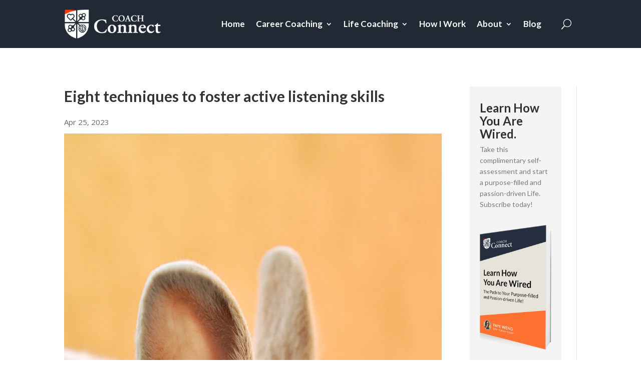

--- FILE ---
content_type: text/css; charset=UTF-8
request_url: https://coachconnect.life/wp-content/et-cache/3138/et-core-unified-3138.min.css?ver=1764931127
body_size: -14
content:
@media (max-width:980px){.et_non_fixed_nav.et_transparent_nav #main-header,.et_non_fixed_nav.et_transparent_nav #top-header,.et_fixed_nav #main-header,.et_fixed_nav #top-header{position:fixed}}.et_mobile_menu{overflow:scroll!important;max-height:83vh}.mobile_nav.opened .mobile_menu_bar:before{content:'\4d'}.et_pb_menu .et_pb_menu__search-input{color:#fff!important}@media (min-width:980px){.et_pb_menu_0_tb_header .et_pb_menu__icon.et_pb_menu__search-button{margin-left:40px}}@media (min-width:980px){.calendly-overlay .calendly-popup-close{top:137px}}@media (max-width:980px){.calendly-overlay .calendly-popup-close{top:90px;right:41px;filter:invert(1)}}@media (max-width:479px){.calendly-overlay .calendly-popup-close{top:20px}}.calendly-overlay{top:69px!important}.wp-pagenavi a,.wp-pagenavi span{color:#000000;background:#f1f3f5;font-size:1em!important;line-height:1em;font-weight:bold!important;padding:0.45em 0.8em!important;border-radius:100px;transition:all .5s}.wp-pagenavi span.current{color:#000000!important;border-radius:100px}.wp-pagenavi a:hover{color:#ffffff!important;background:#d1a53e!important}.wp-pagenavi .pages{background:none}.wp-pagenavi{border-top:none;text-align:center}